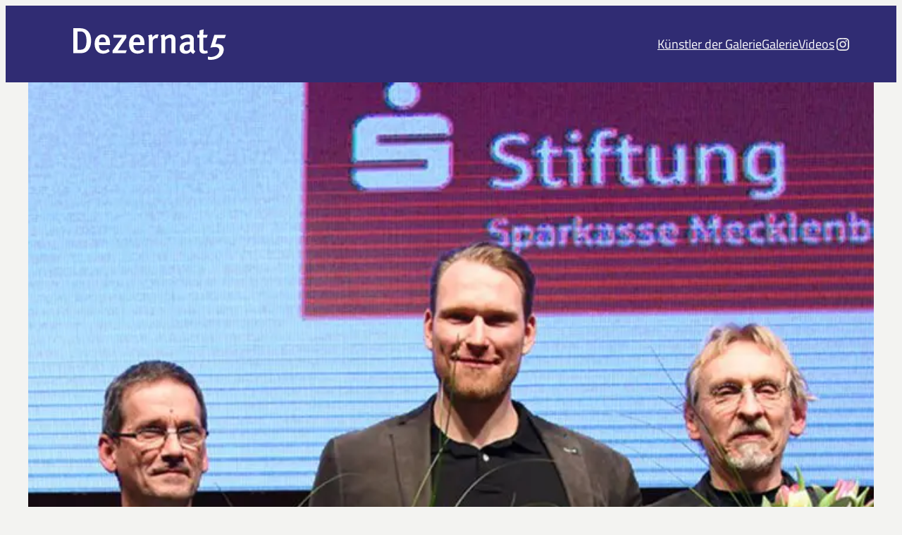

--- FILE ---
content_type: text/css
request_url: https://dezernat5.de/app/themes/dezernat5/style.css?ver=6.9
body_size: 77
content:
/*
Theme Name:     Dezernat5
Theme URI:		https://dezernat5.de
Description:    Theme for dezernat5.de
Author:         zirkel.design
Author URI:		https://zirkel.design
Template:       twentytwentythree
Version:        0.9.0
*/


--- FILE ---
content_type: image/svg+xml
request_url: https://dezernat5.de/app/uploads/logo-dezernat5-white.svg
body_size: 1238
content:
<svg xmlns="http://www.w3.org/2000/svg" data-name="Ebene 1" viewBox="0 0 217 45" width="217" height="45"><path fill="#fff" d="M216.646 9.555H200.09l-5.569 18.287c1.857 -0.619 4.588 -0.976 7.011 -0.976 3.66 0 6.036 2.055 5.622 5.292 -0.619 4.883 -5.517 8.836 -12.014 8.836 -1.442 0 -2.837 -0.257 -4.227 -0.719l0.257 4.316c1.238 0.309 2.37 0.409 3.765 0.409 10.111 0 17.794 -5.7 18.517 -13.562 0.467 -5.292 -3.042 -8.989 -8.82 -8.989 -1.085 0 -1.599 0.052 -2.989 0.257l2.58 -8.375h10.572l1.857 -4.777ZM185.035 1.746l-5.826 1.385c-0.257 1.951 -0.257 4.211 -0.257 6.419h-2.889v3.901h2.889V29.53c0 3.697 1.752 6.676 6.807 6.676 1.752 0 3.404 -0.362 5.108 -1.133l-0.724 -3.388c-0.981 0.362 -1.652 0.514 -2.423 0.514 -2.475 0 -3.199 -0.923 -3.199 -4.159V13.451h4.798l1.494 -3.901h-6.24c0 -2.57 0.204 -5.7 0.467 -7.809m-19.602 21.579 -0.105 6.162c-1.133 1.641 -2.889 2.721 -4.694 2.721 -2.271 0 -3.608 -1.542 -3.608 -4.006 0 -3.288 1.704 -4.929 7.373 -4.929 0.414 0 1.033 0.052 1.033 0.052m7.787 9.712c-2.014 -1.385 -2.323 -2.517 -2.271 -6.01l0.105 -7.447c0.052 -3.854 0.052 -5.239 -0.414 -6.372 -1.133 -2.826 -3.87 -4.316 -7.939 -4.316s-7.168 1.081 -11.086 3.545l2.527 4.059s4.022 -2.978 7.787 -2.978c3.094 0 3.608 1.594 3.608 4.573v1.385h-1.752c-8.354 0 -12.896 3.031 -12.896 9.041 0 4.521 2.68 7.809 8.664 7.809 2.784 0 5.056 -0.824 7.168 -3.183 0.619 1.641 1.962 2.879 3.561 3.493l2.942 -3.598Zm-28.313 2.517V16.131c0 -4.777 -2.784 -7.189 -6.807 -7.189 -2.784 0 -5.207 1.232 -7.992 3.598 0 -1.385 -0.309 -2.517 -0.928 -3.697l-5.155 1.437c0.724 1.851 0.981 3.44 0.981 6.167v19.11h5.569V16.698c1.704 -1.694 4.074 -2.926 5.726 -2.926 2.166 0 2.989 0.976 2.989 4.521v17.259h5.622Zm-23.825 -26.304c-0.671 -0.309 -1.185 -0.409 -2.014 -0.409 -2.527 0 -4.588 1.337 -6.655 4.159 0 -1.437 -0.362 -2.926 -0.981 -4.112l-5.207 1.337c0.567 1.594 0.928 3.697 0.928 6.985V35.545h5.674V17.977c0.514 -2.108 2.527 -3.854 4.898 -3.854 0.619 0 1.033 0.152 1.599 0.362l1.752 -5.239Zm-25.995 10.688h-9.644c0 -4.211 1.752 -6.728 4.95 -6.728 2.837 0 4.694 2.517 4.694 6.728m5.878 4.159v-1.18c0 -6.062 -1.133 -9.245 -3.404 -11.301 -2.219 -2.003 -4.588 -2.67 -7.168 -2.67 -3.299 0 -5.878 1.081 -7.992 3.493 -2.271 2.57 -3.252 5.601 -3.252 10.174 0 8.322 4.641 13.614 12.014 13.614 3.509 0 6.655 -1.133 9.387 -3.44l-2.219 -3.44c-1.962 1.694 -4.074 2.57 -6.497 2.57 -5.108 0 -6.445 -3.802 -6.445 -7.399v-0.409h15.575Zm-25.056 7.499h-12.943l12.376 -18.029v-4.006h-18.465v4.006H68.95l-13.1 18.239V35.55h18.412l1.652 -3.954ZM46.258 19.933H36.614c0 -4.211 1.752 -6.728 4.95 -6.728 2.837 0 4.694 2.517 4.694 6.728m5.878 4.159v-1.18c0 -6.062 -1.133 -9.245 -3.404 -11.301 -2.219 -2.003 -4.588 -2.67 -7.168 -2.67 -3.299 0 -5.878 1.081 -7.992 3.493 -2.271 2.57 -3.252 5.601 -3.252 10.174 0 8.322 4.641 13.614 12.014 13.614 3.509 0 6.655 -1.133 9.387 -3.44l-2.219 -3.44c-1.962 1.694 -4.074 2.57 -6.497 2.57 -5.108 0 -6.445 -3.802 -6.445 -7.399v-0.409h15.575ZM18.721 18.491c0 8.066 -2.527 12.224 -8.82 12.224h-3.917V4.673h3.765c3.199 0 5.056 0.824 6.707 3.083 1.857 2.517 2.271 6.167 2.271 10.735m6.597 -0.614c0 -5.548 -1.238 -9.812 -3.87 -12.843C18.103 1.232 14.133 0 7.426 0H0v35.55h8.82c6.655 0 9.749 -1.18 12.738 -4.982 2.423 -3.083 3.765 -7.295 3.765 -12.691"/></svg>

--- FILE ---
content_type: image/svg+xml
request_url: https://dezernat5.de/app/uploads/logo-dezernat5-white.svg
body_size: 1238
content:
<svg xmlns="http://www.w3.org/2000/svg" data-name="Ebene 1" viewBox="0 0 217 45" width="217" height="45"><path fill="#fff" d="M216.646 9.555H200.09l-5.569 18.287c1.857 -0.619 4.588 -0.976 7.011 -0.976 3.66 0 6.036 2.055 5.622 5.292 -0.619 4.883 -5.517 8.836 -12.014 8.836 -1.442 0 -2.837 -0.257 -4.227 -0.719l0.257 4.316c1.238 0.309 2.37 0.409 3.765 0.409 10.111 0 17.794 -5.7 18.517 -13.562 0.467 -5.292 -3.042 -8.989 -8.82 -8.989 -1.085 0 -1.599 0.052 -2.989 0.257l2.58 -8.375h10.572l1.857 -4.777ZM185.035 1.746l-5.826 1.385c-0.257 1.951 -0.257 4.211 -0.257 6.419h-2.889v3.901h2.889V29.53c0 3.697 1.752 6.676 6.807 6.676 1.752 0 3.404 -0.362 5.108 -1.133l-0.724 -3.388c-0.981 0.362 -1.652 0.514 -2.423 0.514 -2.475 0 -3.199 -0.923 -3.199 -4.159V13.451h4.798l1.494 -3.901h-6.24c0 -2.57 0.204 -5.7 0.467 -7.809m-19.602 21.579 -0.105 6.162c-1.133 1.641 -2.889 2.721 -4.694 2.721 -2.271 0 -3.608 -1.542 -3.608 -4.006 0 -3.288 1.704 -4.929 7.373 -4.929 0.414 0 1.033 0.052 1.033 0.052m7.787 9.712c-2.014 -1.385 -2.323 -2.517 -2.271 -6.01l0.105 -7.447c0.052 -3.854 0.052 -5.239 -0.414 -6.372 -1.133 -2.826 -3.87 -4.316 -7.939 -4.316s-7.168 1.081 -11.086 3.545l2.527 4.059s4.022 -2.978 7.787 -2.978c3.094 0 3.608 1.594 3.608 4.573v1.385h-1.752c-8.354 0 -12.896 3.031 -12.896 9.041 0 4.521 2.68 7.809 8.664 7.809 2.784 0 5.056 -0.824 7.168 -3.183 0.619 1.641 1.962 2.879 3.561 3.493l2.942 -3.598Zm-28.313 2.517V16.131c0 -4.777 -2.784 -7.189 -6.807 -7.189 -2.784 0 -5.207 1.232 -7.992 3.598 0 -1.385 -0.309 -2.517 -0.928 -3.697l-5.155 1.437c0.724 1.851 0.981 3.44 0.981 6.167v19.11h5.569V16.698c1.704 -1.694 4.074 -2.926 5.726 -2.926 2.166 0 2.989 0.976 2.989 4.521v17.259h5.622Zm-23.825 -26.304c-0.671 -0.309 -1.185 -0.409 -2.014 -0.409 -2.527 0 -4.588 1.337 -6.655 4.159 0 -1.437 -0.362 -2.926 -0.981 -4.112l-5.207 1.337c0.567 1.594 0.928 3.697 0.928 6.985V35.545h5.674V17.977c0.514 -2.108 2.527 -3.854 4.898 -3.854 0.619 0 1.033 0.152 1.599 0.362l1.752 -5.239Zm-25.995 10.688h-9.644c0 -4.211 1.752 -6.728 4.95 -6.728 2.837 0 4.694 2.517 4.694 6.728m5.878 4.159v-1.18c0 -6.062 -1.133 -9.245 -3.404 -11.301 -2.219 -2.003 -4.588 -2.67 -7.168 -2.67 -3.299 0 -5.878 1.081 -7.992 3.493 -2.271 2.57 -3.252 5.601 -3.252 10.174 0 8.322 4.641 13.614 12.014 13.614 3.509 0 6.655 -1.133 9.387 -3.44l-2.219 -3.44c-1.962 1.694 -4.074 2.57 -6.497 2.57 -5.108 0 -6.445 -3.802 -6.445 -7.399v-0.409h15.575Zm-25.056 7.499h-12.943l12.376 -18.029v-4.006h-18.465v4.006H68.95l-13.1 18.239V35.55h18.412l1.652 -3.954ZM46.258 19.933H36.614c0 -4.211 1.752 -6.728 4.95 -6.728 2.837 0 4.694 2.517 4.694 6.728m5.878 4.159v-1.18c0 -6.062 -1.133 -9.245 -3.404 -11.301 -2.219 -2.003 -4.588 -2.67 -7.168 -2.67 -3.299 0 -5.878 1.081 -7.992 3.493 -2.271 2.57 -3.252 5.601 -3.252 10.174 0 8.322 4.641 13.614 12.014 13.614 3.509 0 6.655 -1.133 9.387 -3.44l-2.219 -3.44c-1.962 1.694 -4.074 2.57 -6.497 2.57 -5.108 0 -6.445 -3.802 -6.445 -7.399v-0.409h15.575ZM18.721 18.491c0 8.066 -2.527 12.224 -8.82 12.224h-3.917V4.673h3.765c3.199 0 5.056 0.824 6.707 3.083 1.857 2.517 2.271 6.167 2.271 10.735m6.597 -0.614c0 -5.548 -1.238 -9.812 -3.87 -12.843C18.103 1.232 14.133 0 7.426 0H0v35.55h8.82c6.655 0 9.749 -1.18 12.738 -4.982 2.423 -3.083 3.765 -7.295 3.765 -12.691"/></svg>